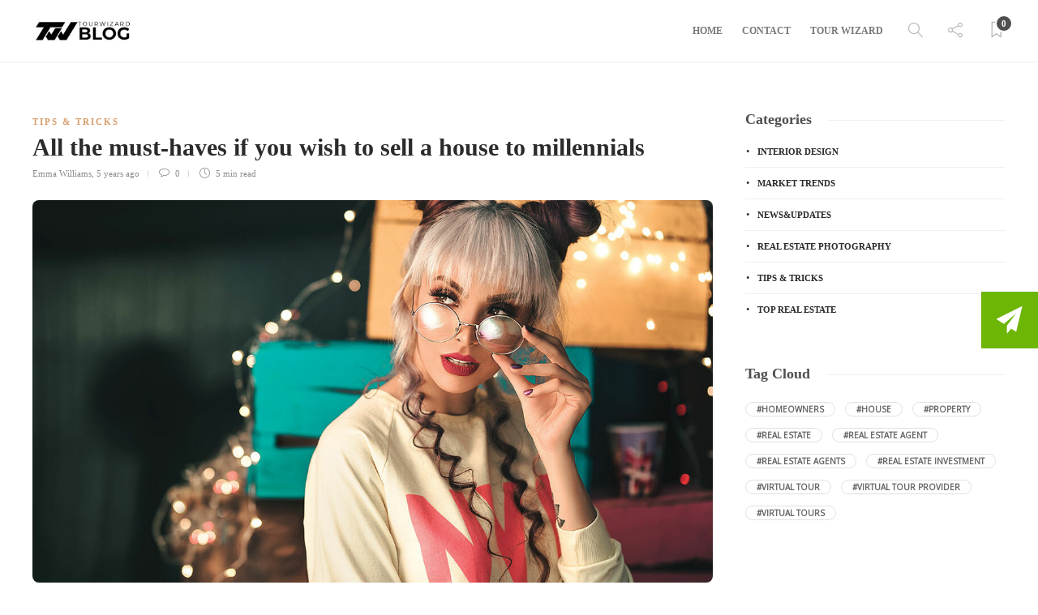

--- FILE ---
content_type: text/html; charset=UTF-8
request_url: https://blog.tourwizard.net/tag/home-offices/
body_size: 8937
content:
<!DOCTYPE html><html lang="en-US"><head><meta charset="UTF-8"><meta name="viewport" content="width=device-width, initial-scale=1"><link media="all" href="https://blog.tourwizard.net/wp-content/cache/autoptimize/css/autoptimize_64929e19441ef54a202d1b1e40f2262b.css" rel="stylesheet" /><title>home offices Archives - Tour Wizard</title><meta name="robots" content="index, follow, max-snippet:-1, max-image-preview:large, max-video-preview:-1" /><link rel="canonical" href="https://blog.tourwizard.net/tag/home-offices/" /><meta property="og:locale" content="en_US" /><meta property="og:type" content="article" /><meta property="og:title" content="home offices Archives - Tour Wizard" /><meta property="og:url" content="https://blog.tourwizard.net/tag/home-offices/" /><meta property="og:site_name" content="Tour Wizard" /> <script type="application/ld+json" class="yoast-schema-graph">{"@context":"https://schema.org","@graph":[{"@type":"WebSite","@id":"https://blog.tourwizard.net/#website","url":"https://blog.tourwizard.net/","name":"Tour Wizard","description":"The Hottest Topics in Real Estate","potentialAction":[{"@type":"SearchAction","target":"https://blog.tourwizard.net/?s={search_term_string}","query-input":"required name=search_term_string"}],"inLanguage":"en-US"},{"@type":"CollectionPage","@id":"https://blog.tourwizard.net/tag/home-offices/#webpage","url":"https://blog.tourwizard.net/tag/home-offices/","name":"home offices Archives - Tour Wizard","isPartOf":{"@id":"https://blog.tourwizard.net/#website"},"inLanguage":"en-US","potentialAction":[{"@type":"ReadAction","target":["https://blog.tourwizard.net/tag/home-offices/"]}]}]}</script> <link rel='dns-prefetch' href='//s.w.org' /><link rel="alternate" type="application/rss+xml" title="Tour Wizard &raquo; Feed" href="https://blog.tourwizard.net/feed/" /><link rel="alternate" type="application/rss+xml" title="Tour Wizard &raquo; Comments Feed" href="https://blog.tourwizard.net/comments/feed/" /><link rel="alternate" type="application/rss+xml" title="Tour Wizard &raquo; home offices Tag Feed" href="https://blog.tourwizard.net/tag/home-offices/feed/" /> <script type="text/javascript">window._wpemojiSettings = {"baseUrl":"https:\/\/s.w.org\/images\/core\/emoji\/13.0.1\/72x72\/","ext":".png","svgUrl":"https:\/\/s.w.org\/images\/core\/emoji\/13.0.1\/svg\/","svgExt":".svg","source":{"concatemoji":"https:\/\/blog.tourwizard.net\/wp-includes\/js\/wp-emoji-release.min.js?ver=5.6.16"}};
			!function(e,a,t){var n,r,o,i=a.createElement("canvas"),p=i.getContext&&i.getContext("2d");function s(e,t){var a=String.fromCharCode;p.clearRect(0,0,i.width,i.height),p.fillText(a.apply(this,e),0,0);e=i.toDataURL();return p.clearRect(0,0,i.width,i.height),p.fillText(a.apply(this,t),0,0),e===i.toDataURL()}function c(e){var t=a.createElement("script");t.src=e,t.defer=t.type="text/javascript",a.getElementsByTagName("head")[0].appendChild(t)}for(o=Array("flag","emoji"),t.supports={everything:!0,everythingExceptFlag:!0},r=0;r<o.length;r++)t.supports[o[r]]=function(e){if(!p||!p.fillText)return!1;switch(p.textBaseline="top",p.font="600 32px Arial",e){case"flag":return s([127987,65039,8205,9895,65039],[127987,65039,8203,9895,65039])?!1:!s([55356,56826,55356,56819],[55356,56826,8203,55356,56819])&&!s([55356,57332,56128,56423,56128,56418,56128,56421,56128,56430,56128,56423,56128,56447],[55356,57332,8203,56128,56423,8203,56128,56418,8203,56128,56421,8203,56128,56430,8203,56128,56423,8203,56128,56447]);case"emoji":return!s([55357,56424,8205,55356,57212],[55357,56424,8203,55356,57212])}return!1}(o[r]),t.supports.everything=t.supports.everything&&t.supports[o[r]],"flag"!==o[r]&&(t.supports.everythingExceptFlag=t.supports.everythingExceptFlag&&t.supports[o[r]]);t.supports.everythingExceptFlag=t.supports.everythingExceptFlag&&!t.supports.flag,t.DOMReady=!1,t.readyCallback=function(){t.DOMReady=!0},t.supports.everything||(n=function(){t.readyCallback()},a.addEventListener?(a.addEventListener("DOMContentLoaded",n,!1),e.addEventListener("load",n,!1)):(e.attachEvent("onload",n),a.attachEvent("onreadystatechange",function(){"complete"===a.readyState&&t.readyCallback()})),(n=t.source||{}).concatemoji?c(n.concatemoji):n.wpemoji&&n.twemoji&&(c(n.twemoji),c(n.wpemoji)))}(window,document,window._wpemojiSettings);</script> <link rel='stylesheet' id='gillion-theme-settings-css'  href='https://blog.tourwizard.net/wp-content/cache/autoptimize/css/autoptimize_single_8a7475d31d06e8879018744e7c95a440.css?ver=117070511' type='text/css' media='all' /> <script type='text/javascript' src='https://blog.tourwizard.net/wp-includes/js/jquery/jquery.min.js?ver=3.5.1' id='jquery-core-js'></script> <script type='text/javascript' id='nks_sub_main_js-js-extra'>var NKSubOpts = {"ajaxurl":"https:\/\/blog.tourwizard.net\/wp-admin\/admin-ajax.php","sidebar_type":"push","social":[],"sidebar_pos":"right","fade_content":"dark","label":"paper-5","label_top":"50%","label_vis":"visible","label_scroll_selector":"","label_mouseover":"","togglers":"","path":"https:\/\/blog.tourwizard.net\/wp-content\/plugins\/NKS-subscription\/img\/","send_more_text":"Send more","try_again_text":"Try again","close_text":"Close","sending_text":"Sending","msg_fail_text":"Something went wrong while sending your message","errors":{"required":"* Please enter %%","min":"* %% must have at least %% characters.","max":"* %% can have at most %% characters.","matches":"* %% must match %%.","less":"* %% must be less than %%","greater":"* %% must be greater than %%.","numeric":"* %% must be numeric.","email":"* %% must be a valid email address.","ip":"* %% must be a valid ip address.","answer":"* Wrong %%"},"id1":{"show":"manual","timeout":"0","scroll":"start","id":1,"locker":"","intr":"cookie","days":"1","close":"","lock":"","redir":""}};</script> <script type='text/javascript' id='gillion-scripts-js-extra'>var gillion_loadmore_posts = {"ajax_url":"https:\/\/blog.tourwizard.net\/wp-admin\/admin-ajax.php"};
var gillion = {"siteurl":"https:\/\/blog.tourwizard.net\/","loggedin":"","page_loader":"1","notice":"","header_animation_dropdown_delay":"1000","header_animation_dropdown":"easeOutQuint","header_animation_dropdown_speed":"300","lightbox_opacity":"0.88","lightbox_transition":"elastic","page_numbers_prev":"Previous","page_numbers_next":"Next","rtl_support":"","footer_parallax":"","social_share":"{\"email\":true,\"twitter\":true,\"facebook\":true,\"linkedin\":true,\"pinterest\":true,\"whatsapp\":true,\"messenger\":true}","text_show_all":"Show All"};</script> <link rel="https://api.w.org/" href="https://blog.tourwizard.net/wp-json/" /><link rel="alternate" type="application/json" href="https://blog.tourwizard.net/wp-json/wp/v2/tags/2637" /><link rel="EditURI" type="application/rsd+xml" title="RSD" href="https://blog.tourwizard.net/xmlrpc.php?rsd" /><link rel="wlwmanifest" type="application/wlwmanifest+xml" href="https://blog.tourwizard.net/wp-includes/wlwmanifest.xml" /><meta name="generator" content="WordPress 5.6.16" /><meta name="generator" content="Powered by WPBakery Page Builder - drag and drop page builder for WordPress."/><meta name="generator" content="Powered by Slider Revolution 6.2.15 - responsive, Mobile-Friendly Slider Plugin for WordPress with comfortable drag and drop interface." /><link rel="icon" href="https://blog.tourwizard.net/wp-content/uploads/2021/01/TW-blog-150x42.jpg" sizes="32x32" /><link rel="icon" href="https://blog.tourwizard.net/wp-content/uploads/2021/01/TW-blog.jpg" sizes="192x192" /><link rel="apple-touch-icon" href="https://blog.tourwizard.net/wp-content/uploads/2021/01/TW-blog.jpg" /><meta name="msapplication-TileImage" content="https://blog.tourwizard.net/wp-content/uploads/2021/01/TW-blog.jpg" /> <script type="text/javascript">function setREVStartSize(e){
			//window.requestAnimationFrame(function() {				 
				window.RSIW = window.RSIW===undefined ? window.innerWidth : window.RSIW;	
				window.RSIH = window.RSIH===undefined ? window.innerHeight : window.RSIH;	
				try {								
					var pw = document.getElementById(e.c).parentNode.offsetWidth,
						newh;
					pw = pw===0 || isNaN(pw) ? window.RSIW : pw;
					e.tabw = e.tabw===undefined ? 0 : parseInt(e.tabw);
					e.thumbw = e.thumbw===undefined ? 0 : parseInt(e.thumbw);
					e.tabh = e.tabh===undefined ? 0 : parseInt(e.tabh);
					e.thumbh = e.thumbh===undefined ? 0 : parseInt(e.thumbh);
					e.tabhide = e.tabhide===undefined ? 0 : parseInt(e.tabhide);
					e.thumbhide = e.thumbhide===undefined ? 0 : parseInt(e.thumbhide);
					e.mh = e.mh===undefined || e.mh=="" || e.mh==="auto" ? 0 : parseInt(e.mh,0);		
					if(e.layout==="fullscreen" || e.l==="fullscreen") 						
						newh = Math.max(e.mh,window.RSIH);					
					else{					
						e.gw = Array.isArray(e.gw) ? e.gw : [e.gw];
						for (var i in e.rl) if (e.gw[i]===undefined || e.gw[i]===0) e.gw[i] = e.gw[i-1];					
						e.gh = e.el===undefined || e.el==="" || (Array.isArray(e.el) && e.el.length==0)? e.gh : e.el;
						e.gh = Array.isArray(e.gh) ? e.gh : [e.gh];
						for (var i in e.rl) if (e.gh[i]===undefined || e.gh[i]===0) e.gh[i] = e.gh[i-1];
											
						var nl = new Array(e.rl.length),
							ix = 0,						
							sl;					
						e.tabw = e.tabhide>=pw ? 0 : e.tabw;
						e.thumbw = e.thumbhide>=pw ? 0 : e.thumbw;
						e.tabh = e.tabhide>=pw ? 0 : e.tabh;
						e.thumbh = e.thumbhide>=pw ? 0 : e.thumbh;					
						for (var i in e.rl) nl[i] = e.rl[i]<window.RSIW ? 0 : e.rl[i];
						sl = nl[0];									
						for (var i in nl) if (sl>nl[i] && nl[i]>0) { sl = nl[i]; ix=i;}															
						var m = pw>(e.gw[ix]+e.tabw+e.thumbw) ? 1 : (pw-(e.tabw+e.thumbw)) / (e.gw[ix]);					
						newh =  (e.gh[ix] * m) + (e.tabh + e.thumbh);
					}				
					if(window.rs_init_css===undefined) window.rs_init_css = document.head.appendChild(document.createElement("style"));					
					document.getElementById(e.c).height = newh+"px";
					window.rs_init_css.innerHTML += "#"+e.c+"_wrapper { height: "+newh+"px }";				
				} catch(e){
					console.log("Failure at Presize of Slider:" + e)
				}					   
			//});
		  };</script> <noscript><style>.wpb_animate_when_almost_visible { opacity: 1; }</style></noscript><div id="nksub_sidebar" class=""><div class="nksub_sidebar_cont_scrollable"><div class="nksub_sidebar_cont nksub_shrinked"><div class="nksub_form_wrapper nksub_form1 nksub_default_form nksub_gamma_light nksub_theme_flat" data-index="1" data-theme="flat"><div class="nksub_content"><h1><span class="nksub_pic"></span><span class="nksub_text">Stay tuned to our latest news!</span></h1><h2>Wanna get all our articles right into your mailbox? Fill in the fields below:</h2><form action="" data-nonce="6d21ed466f"> <input type="hidden" name="action" value="nksub_send_message" /> <input type="hidden" name="form_id" value="1" /><div class="nksub_input_wrapper"><div class="nksub_form_input_wrapper nksub-icon-input-name"><input type="text"  name="nksub_full_name_field" id="nksub_full_name_field"  data-name="Your name" placeholder="Your name"/></div><div class="nksub_form_input_wrapper nksub-icon-input-email"><input type="email"  name="nksub_email_field" id="nksub_email_field"  data-rules="required|email" data-name="Your email" placeholder="Your email *"/></div> <span class="nksub_sbmt"><div class="spinner"><div class="bounce1"></div><div class="bounce2"></div><div class="bounce3"></div></div> <span class="nksub_cta"><i class="fa nksub-icon-paper-1"></i>Join Now!</span> </span></div> <input type="submit" value="Join Now!"/></form><p class="nksub_notice">All your personal data will be kept secure and will not be shared with any third parties.</p></div><ul class="nksub_socialbar"><li></li><li></li><li></li><li></li><li></li><li></li><li></li><li></li></ul></div></div></div></div><div id="nksub-body-bg"></div><div id="nksub-overlay-wrapper"><div id="nksub-overlay"></div></div> <script>(function($){
		if (!window.NKSubOpts || window.NinjaSub) return;

		NKSubOpts.callbacks = {
			noop: function(){},"id1" : function(){}		}

		var opts = window.NKSubOpts;
		var nksopts = window.NKS_CC_Opts;

		var TYPE = NKSubOpts.sidebar_type;
		var $bodybg = $('#nksub-body-bg');
		var b = document.body;
		var $body = $('body');
		var bodyCss;

		// fix onload
		$(function(){
			setTimeout(function(){

				if (!$bodybg.parent().is($body)) {
					$body.prepend($bodybg).prepend($('.nksub_trigger_tabs')).prepend($('#nksub_sidebar')).append($('#nksub-overlay-wrapper'));
				}

				if (TYPE === 'push') { $bodybg.css('backgroundColor', $body.css('backgroundColor')) }

			},0)
		})

		if (TYPE === 'push') {

			bodyCss = {
				'backgroundColor':$body.css('backgroundColor'),
				'backgroundImage':$body.css('backgroundImage'),
				'backgroundAttachment':$body.css('backgroundAttachment'),
				'backgroundSize':$body.css('backgroundSize'),
				'backgroundPosition':$body.css('backgroundPosition'),
				'backgroundRepeat':$body.css('backgroundRepeat'),
				'backgroundOrigin':$body.css('backgroundOrigin'),
				'backgroundClip':$body.css('backgroundClip')
			};

			if (bodyCss.backgroundColor.indexOf('(0, 0, 0, 0') + 1 || bodyCss.backgroundColor.indexOf('transparent') + 1 ) {
				bodyCss.backgroundColor = '#fff';
			}

			if (bodyCss.backgroundAttachment === 'fixed') {
				NKSubOpts.isBgFixed = true;
				bodyCss.position = 'fixed';
				bodyCss.bottom = 0;
				bodyCss.backgroundAttachment = 'scroll';
			} else {
				bodyCss.height = Math.max(
					b.scrollHeight, document.documentElement.scrollHeight,
					b.offsetHeight, document.documentElement.offsetHeight,
					b.clientHeight, document.documentElement.clientHeight
				)
			}

			$bodybg.css(bodyCss);

		} else {
			//$body.addClass('nks_sidebar_slide')
		}

		setTimeout(function(){
			var $tabs = $('.nks_cc_trigger_tabs');
			var $btn;

			if ( $tabs.length && nksopts && nksopts.sidebar_pos === opts.sidebar_pos ) {

				$btn = $('<span class="fa-stack fa-lg nksub-tab-icon fa-3x"> <i class="fa nksub-icon-square fa-stack-2x "></i> <i class="fa nksub-icon-paper-5 fa-stack-1x fa-inverse"></i> </span>');
				$tabs.prepend($btn);
			} else {
				$tabs = $('<div class="nks_cc_trigger_tabs nksub_tab nksub_label_visible nks_metro"><span class="fa-stack nksub-tab-icon fa-lg fa-3x"> <i class="fa nksub-icon-square fa-stack-2x "></i> <i class="fa nksub-icon-paper-5 fa-stack-1x fa-inverse"></i> </span></div>');
				$body.append($tabs);
			}
		}, 0);

	})(window.jQuery)</script> </head><body class="archive tag tag-home-offices tag-2637 sh-body-header-sticky sh-bookmarks-style_title sh-title-style1 sh-section-tabs-style1 sh-carousel-style1 sh-carousel-position-title sh-post-categories-style1 sh-review-style1 sh-meta-order-bottom sh-instagram-widget-columns2 sh-categories-position-title sh-media-icon-style1 sh-wc-labels-off sh-instagram-widget-with-button wpb-js-composer js-comp-ver-6.2.0 vc_responsive"><div class="sh-page-loader sh-table sh-page-loader-style-cube-folding"><div class="sh-table-cell"><div class="sk-folding-cube"><div class="sk-cube1 sk-cube"></div><div class="sk-cube2 sk-cube"></div><div class="sk-cube4 sk-cube"></div><div class="sk-cube3 sk-cube"></div></div></div></div><div class="sh-header-side"></div><div class="sh-header-side-overlay"></div><div id="page-container" class=""><header class="primary-mobile"><div id="header-mobile" class="sh-header-mobile"><div class="sh-header-mobile-navigation"><div class="container"><div class="sh-table sh-header-mobile-table"><div class="sh-table-cell"><nav id="header-navigation-mobile" class="header-standard-position sh-header-mobile-navigation-left"><div class="sh-nav-container"><ul class="sh-nav"><li><div class="sh-hamburger-menu sh-nav-dropdown"> <span></span> <span></span> <span></span> <span></span></div></li></ul></div></nav></div><div class="sh-table-cell sh-header-logo-container"><div class="header-logo"> <a href="https://blog.tourwizard.net/" class="header-logo-container sh-table-small"><div class="sh-table-cell"> <noscript><img class="sh-standard-logo" src="//blog.tourwizard.net/wp-content/uploads/2021/01/TW-blog.jpg" alt="Tour Wizard" height=&quot;30&quot; /></noscript><img class="lazyload sh-standard-logo" src='data:image/svg+xml,%3Csvg%20xmlns=%22http://www.w3.org/2000/svg%22%20viewBox=%220%200%20210%20140%22%3E%3C/svg%3E' data-src="//blog.tourwizard.net/wp-content/uploads/2021/01/TW-blog.jpg" alt="Tour Wizard" height=&quot;30&quot; /> <noscript><img class="sh-sticky-logo" src="//blog.tourwizard.net/wp-content/uploads/2021/01/TW-blog.jpg" alt="Tour Wizard" height=&quot;30&quot; /></noscript><img class="lazyload sh-sticky-logo" src='data:image/svg+xml,%3Csvg%20xmlns=%22http://www.w3.org/2000/svg%22%20viewBox=%220%200%20210%20140%22%3E%3C/svg%3E' data-src="//blog.tourwizard.net/wp-content/uploads/2021/01/TW-blog.jpg" alt="Tour Wizard" height=&quot;30&quot; /> <noscript><img class="sh-light-logo" src="//blog.tourwizard.net/wp-content/uploads/2021/01/TW-blog.jpg" alt="Tour Wizard" height=&quot;30&quot; /></noscript><img class="lazyload sh-light-logo" src='data:image/svg+xml,%3Csvg%20xmlns=%22http://www.w3.org/2000/svg%22%20viewBox=%220%200%20210%20140%22%3E%3C/svg%3E' data-src="//blog.tourwizard.net/wp-content/uploads/2021/01/TW-blog.jpg" alt="Tour Wizard" height=&quot;30&quot; /></div> </a></div></div><div class="sh-table-cell"><nav class="header-standard-position sh-header-mobile-navigation-right"><div class="sh-nav-container"><ul class="sh-nav"><li class="menu-item menu-item-has-children sh-nav-readmore sh-nav-special"> <a href="https://blog.tourwizard.net/?read-it-later"><div> <i class="ti-bookmark"></i> <span class="sh-read-later-total">0</span></div> </a></li></ul></div></nav></div></div></div></div><nav class="sh-header-mobile-dropdown"><div class="container sh-nav-container"><ul class="sh-nav-mobile"></ul></div><div class="container sh-nav-container"><div class="header-mobile-social-media"> <a href="https://www.facebook.com/people/@/shufflehound"  target = "_blank"  class="social-media-facebook"> <i class="fa fa-facebook"></i> </a><a href="https://twitter.com/TheShufflehound"  target = "_blank"  class="social-media-twitter"> <i class="fa fa-twitter"></i> </a><a href="https://instagram.com/tourwizard/"  target = "_blank"  class="social-media-instagram"> <i class="fa fa-instagram"></i> </a><a href="https://www.pinterest.com/tourwizard/"  target = "_blank"  class="social-media-pinterest"> <i class="fa fa-pinterest"></i> </a><a href="https://www.linkedin.com/company/tour-wizard"  target = "_blank"  class="social-media-linkedin"> <i class="fa fa-linkedin"></i> </a><div class="sh-clear"></div></div></div><div class="header-mobile-search"><div class="container sh-nav-container"><form role="search" method="get" class="header-mobile-form" action="https://blog.tourwizard.net/"> <input class="header-mobile-form-input" type="text" placeholder="Search here.." value="" name="s" required /> <button type="submit" class="header-mobile-form-submit"> <i class="icon-magnifier"></i> </button></form></div></div></nav></div></header><header class="primary-desktop"><div class="sh-header-height"><div class="sh-header sh-header-2 sh-sticky-header"><div class="container"><div class="sh-table"><div class="sh-table-cell sh-header-logo-container"><nav class="header-standard-position"><div class="sh-nav-container"><ul class="sh-nav sh-nav-left"><li><div class="header-logo"> <a href="https://blog.tourwizard.net/" class="header-logo-container sh-table-small"><div class="sh-table-cell"> <noscript><img class="sh-standard-logo" src="//blog.tourwizard.net/wp-content/uploads/2021/01/TW-blog.jpg" alt="Tour Wizard" height=&quot;30&quot; /></noscript><img class="lazyload sh-standard-logo" src='data:image/svg+xml,%3Csvg%20xmlns=%22http://www.w3.org/2000/svg%22%20viewBox=%220%200%20210%20140%22%3E%3C/svg%3E' data-src="//blog.tourwizard.net/wp-content/uploads/2021/01/TW-blog.jpg" alt="Tour Wizard" height=&quot;30&quot; /> <noscript><img class="sh-sticky-logo" src="//blog.tourwizard.net/wp-content/uploads/2021/01/TW-blog.jpg" alt="Tour Wizard" height=&quot;30&quot; /></noscript><img class="lazyload sh-sticky-logo" src='data:image/svg+xml,%3Csvg%20xmlns=%22http://www.w3.org/2000/svg%22%20viewBox=%220%200%20210%20140%22%3E%3C/svg%3E' data-src="//blog.tourwizard.net/wp-content/uploads/2021/01/TW-blog.jpg" alt="Tour Wizard" height=&quot;30&quot; /> <noscript><img class="sh-light-logo" src="//blog.tourwizard.net/wp-content/uploads/2021/01/TW-blog.jpg" alt="Tour Wizard" height=&quot;30&quot; /></noscript><img class="lazyload sh-light-logo" src='data:image/svg+xml,%3Csvg%20xmlns=%22http://www.w3.org/2000/svg%22%20viewBox=%220%200%20210%20140%22%3E%3C/svg%3E' data-src="//blog.tourwizard.net/wp-content/uploads/2021/01/TW-blog.jpg" alt="Tour Wizard" height=&quot;30&quot; /></div> </a></div></li></ul></div></nav></div><div class="sh-table-cell sh-header-nav-container"><nav id="header-navigation" class="header-standard-position"><div class="sh-nav-container"><ul class="sh-nav"><li id="menu-item-5937" class="menu-item menu-item-type-custom menu-item-object-custom menu-item-home menu-item-5937"><a href="https://blog.tourwizard.net/" >Home</a></li><li id="menu-item-5939" class="menu-item menu-item-type-custom menu-item-object-custom menu-item-5939"><a href="https://tourwizard.net/contact" >Contact</a></li><li id="menu-item-5940" class="menu-item menu-item-type-custom menu-item-object-custom menu-item-5940"><a href="https://tourwizard.net" >Tour Wizard</a></li><li class="menu-item sh-nav-search sh-nav-special"> <a href="#"><i class="icon icon-magnifier"></i></a></li><li class="menu-item menu-item-has-children sh-nav-share sh-nav-special"> <a href="#"><div> <i class="icon icon-share"></i></div> </a><ul class="sub-menu sh-nav-share-ul"><li class="sh-share-item sh-share-item-facebook menu-item"> <a href="https://www.facebook.com/people/@/shufflehound"  target = "_blank" > <i class="fa fa-facebook"></i> </a></li><li class="sh-share-item sh-share-item-twitter menu-item"> <a href="https://twitter.com/TheShufflehound"  target = "_blank" > <i class="fa fa-twitter"></i> </a></li><li class="sh-share-item sh-share-item-instagram menu-item"> <a href="https://instagram.com/tourwizard/"  target = "_blank" > <i class="fa fa-instagram"></i> </a></li><li class="sh-share-item sh-share-item-pinterest menu-item"> <a href="https://www.pinterest.com/tourwizard/"  target = "_blank" > <i class="fa fa-pinterest"></i> </a></li><li class="sh-share-item sh-share-item-linkedin menu-item"> <a href="https://www.linkedin.com/company/tour-wizard"  target = "_blank" > <i class="fa fa-linkedin"></i> </a></li></ul></li><li class="menu-item menu-item-has-children sh-nav-readmore sh-nav-special"> <a href="https://blog.tourwizard.net/?read-it-later"><div> <i class="ti-bookmark"></i> <span class="sh-read-later-total">0</span></div> </a><ul class="sub-menu sh-read-later-list sh-read-later-list-init"><li class="sh-read-later-item menu-item text-center"> <a href="https://blog.tourwizard.net/?read-it-later"> Login to add posts to your read later list </a></li></ul></li></ul></div></nav></div></div></div><div class="sh-header-search-side"><div class="sh-header-search-side-container"><form method="get" class="sh-header-search-form" action="https://blog.tourwizard.net/"> <input type="text" value="" name="s" class="sh-header-search-side-input" placeholder="Enter a keyword to search..." /><div class="sh-header-search-side-close"> <i class="ti-close"></i></div><div class="sh-header-search-side-icon"> <i class="ti-search"></i></div></form></div></div></div></div></header><div id="wrapper" class="layout-default"><div class="content-container sh-page-layout-default"><div class="container entry-content"><div id="content-wrapper" class="content-wrapper-with-sidebar"><div id="content" class="content-with-sidebar-right"><div class="sh-group blog-list blog-style-large"><article id="post-6494" class="post-item post-6494 post type-post status-publish format-standard has-post-thumbnail hentry category-tips_tricks tag-colorful-modern-furniture tag-costly-upgrades tag-easy-going-generation tag-energy-efficient-home-for-sale tag-high-tech-gadgets tag-home-offices tag-inside-of-the-house tag-millennials tag-multicolored-porch-light tag-open-spaces tag-outdoor-light tag-purchase-property tag-selling-your-home"><div class="post-container"><div class="post-categories-container"><div class="post-categories"><a href="https://blog.tourwizard.net/category/tips_tricks/">Tips &amp; Tricks</a></div></div> <a href="https://blog.tourwizard.net/must-haves-to-sell-house-to-millennials/" class="post-title"><h2> All the must-haves if you wish to sell a house to millennials&nbsp;<span class="post-read-later post-read-later-guest" href="#login-register" data-type="add" data-id="6494"><i class="fa fa-bookmark-o"></i></span></h2> </a><div class="post-meta"><div class="post-meta-content"> <span class="post-auhor-date"> <span> <a href="https://blog.tourwizard.net/author/emma-williams/" class="post-author">Emma Williams</a></span>, <a href="https://blog.tourwizard.net/must-haves-to-sell-house-to-millennials/" class="post-date"> 5 years ago </a> </span> <a href="https://blog.tourwizard.net/must-haves-to-sell-house-to-millennials/#comments" class="post-comments"> <i class="icon icon-bubble"></i> 0 </a> <span class="post-readtime"> <i class="icon icon-clock"></i> 5 min <span>read</span> </span> <span class="responsive-post-read-later"> &nbsp;<span class="post-read-later post-read-later-guest" href="#login-register" data-type="add" data-id="6494"><i class="fa fa-bookmark-o"></i></span> </span></div></div><div class="post-thumbnail"> <noscript><img width="1200" height="675" src="https://blog.tourwizard.net/wp-content/uploads/2021/03/millennials_1-1200x675.jpg" class="attachment-gillion-landscape-large size-gillion-landscape-large wp-post-image" alt="" /></noscript><img width="1200" height="675" src='data:image/svg+xml,%3Csvg%20xmlns=%22http://www.w3.org/2000/svg%22%20viewBox=%220%200%201200%20675%22%3E%3C/svg%3E' data-src="https://blog.tourwizard.net/wp-content/uploads/2021/03/millennials_1-1200x675.jpg" class="lazyload attachment-gillion-landscape-large size-gillion-landscape-large wp-post-image" alt="" /> <a href="https://blog.tourwizard.net/must-haves-to-sell-house-to-millennials/" class="post-overlay"></a></div><div class="post-content-container"><div class="post-content"><p>Slowly but surely, millennials are taking over the leadership of the world. In terms of finances, they have become solvent enough to purchase property, but they aren’t looking for the same things as their parents did. Real estate agents know this best, so here is&#8230;</p></div></div><div class="post-readmore sh-table"><div class="sh-table-cell post-readmore-text"> <a href="https://blog.tourwizard.net/must-haves-to-sell-house-to-millennials/"><h6>Read more</h6> </a></div><div class="sh-table-cell post-readmore-line"><div class="post-readmore-line-content"></div></div><div class="sh-table-cell"><div class="post-content-share post-content-share-side" data-url="https://blog.tourwizard.net/must-haves-to-sell-house-to-millennials/" data-title="All the must-haves if you wish to sell a house to millennials"></div></div></div></div></article></div></div><div id="sidebar" class="sidebar-right"><div class="sidebar-container"><div id="categories-3" class="widget-item widget_categories"><div class="sh-widget-title-styling"><h3 class="widget-title">Categories</h3></div><ul><li class="cat-item cat-item-661"><a href="https://blog.tourwizard.net/category/interior-design/">Interior Design</a></li><li class="cat-item cat-item-2"><a href="https://blog.tourwizard.net/category/market-trends/">Market Trends</a></li><li class="cat-item cat-item-759"><a href="https://blog.tourwizard.net/category/news-and-updates/">News&amp;Updates</a></li><li class="cat-item cat-item-675"><a href="https://blog.tourwizard.net/category/real-estate-photography/">Real estate photography</a></li><li class="cat-item cat-item-1"><a href="https://blog.tourwizard.net/category/tips_tricks/">Tips &amp; Tricks</a></li><li class="cat-item cat-item-3"><a href="https://blog.tourwizard.net/category/top-real-estate/">Top Real Estate</a></li></ul></div><div id="tag_cloud-2" class="widget-item widget_tag_cloud"><div class="sh-widget-title-styling"><h3 class="widget-title">Tag Cloud</h3></div><div class="tagcloud"><a href="https://blog.tourwizard.net/tag/homeowners/" class="tag-cloud-link tag-link-728 tag-link-position-1" style="font-size: 9.4pt;" aria-label="homeowners (42 items)">homeowners</a> <a href="https://blog.tourwizard.net/tag/house/" class="tag-cloud-link tag-link-27 tag-link-position-2" style="font-size: 8.4pt;" aria-label="house (37 items)">house</a> <a href="https://blog.tourwizard.net/tag/property/" class="tag-cloud-link tag-link-23 tag-link-position-3" style="font-size: 9.4pt;" aria-label="property (42 items)">property</a> <a href="https://blog.tourwizard.net/tag/real-estate/" class="tag-cloud-link tag-link-6 tag-link-position-4" style="font-size: 22pt;" aria-label="real estate (183 items)">real estate</a> <a href="https://blog.tourwizard.net/tag/real-estate-agent/" class="tag-cloud-link tag-link-17 tag-link-position-5" style="font-size: 16.6pt;" aria-label="real estate agent (96 items)">real estate agent</a> <a href="https://blog.tourwizard.net/tag/real-estate-agents/" class="tag-cloud-link tag-link-9 tag-link-position-6" style="font-size: 8.4pt;" aria-label="real estate agents (37 items)">real estate agents</a> <a href="https://blog.tourwizard.net/tag/real-estate-investment/" class="tag-cloud-link tag-link-213 tag-link-position-7" style="font-size: 11.4pt;" aria-label="real estate investment (53 items)">real estate investment</a> <a href="https://blog.tourwizard.net/tag/virtual-tour/" class="tag-cloud-link tag-link-12 tag-link-position-8" style="font-size: 15.6pt;" aria-label="virtual tour (86 items)">virtual tour</a> <a href="https://blog.tourwizard.net/tag/virtual-tour-provider/" class="tag-cloud-link tag-link-302 tag-link-position-9" style="font-size: 8pt;" aria-label="virtual tour provider (35 items)">virtual tour provider</a> <a href="https://blog.tourwizard.net/tag/virtual-tours/" class="tag-cloud-link tag-link-11 tag-link-position-10" style="font-size: 20pt;" aria-label="virtual tours (142 items)">virtual tours</a></div></div></div></div></div></div></div><footer class="sh-footer"><div class="sh-footer-widgets"><div class="container"><div class="row"><div class="col-md-4 col-sm-6"><div id="social_v2-2" class="widget_social_v2 widget-item widget_social_v2"><div class="sh-widget-title-styling"><h3 class="widget-title">Social Media</h3></div><div class="sh-widget-socialv2-list"><a href="https://twitter.com/TourWizard"  target = "_blank"  class="sh-widget-socialv2-item social-media-twitter"> <i class="fa fa-twitter"></i> </a><a href="https://www.facebook.com/tourwizard.net"  target = "_blank"  class="sh-widget-socialv2-item social-media-facebook"> <i class="fa fa-facebook"></i> </a><a href="https://instagram.com/tourwizard/"  target = "_blank"  class="sh-widget-socialv2-item social-media-instagram"> <i class="fa fa-instagram"></i> </a><a href="https://www.pinterest.com/tourwizard/"  target = "_blank"  class="sh-widget-socialv2-item social-media-pinterest"> <i class="fa fa-pinterest"></i> </a><div class="sh-clear"></div></div></div></div><div class="col-md-4 col-sm-6"></div><div class="col-md-4 col-sm-6"></div></div></div></div><div class="sh-copyrights sh-copyrights-align-left"><div class="container container-padding"><div class="sh-table"><div class="sh-table-cell"><div class="sh-copyrights-info"> <span>Copyright 2014-2020 @ Wizaro Ltd<br />All rights reserved</span></div></div><div class="sh-table-cell"><div class="sh-nav-container"><ul id="menu-top-menu-1" class="sh-nav"><li class="menu-item menu-item-type-custom menu-item-object-custom menu-item-home menu-item-5937"><a href="https://blog.tourwizard.net/" >Home</a></li><li class="menu-item menu-item-type-custom menu-item-object-custom menu-item-5939"><a href="https://tourwizard.net/contact" >Contact</a></li><li class="menu-item menu-item-type-custom menu-item-object-custom menu-item-5940"><a href="https://tourwizard.net" >Tour Wizard</a></li></ul></div></div></div></div></div></footer></div><div class="sh-back-to-top sh-back-to-top1"> <i class="fa fa-angle-up"></i></div><div id="login-register" style="display: none;"><div class="sh-login-popup-tabs"><ul class="nav nav-tabs"><li class="active"> <a data-target="#viens" data-toggle="tab">Login</a></li><li> <a data-target="#divi" data-toggle="tab">Register</a></li></ul></div><div class="tab-content"><div class="tab-pane active" id="viens"><div class="sh-login-popup-content sh-login-popup-content-login"><form name="loginform" id="loginform" action="https://blog.tourwizard.net/wp-login.php" method="post"><p class="login-username"> <label for="user_login">Username or Email Address</label> <input type="text" name="log" id="user_login" class="input" value="" size="20" /></p><p class="login-password"> <label for="user_pass">Password</label> <input type="password" name="pwd" id="user_pass" class="input" value="" size="20" /></p> <a href="/wp-login.php?action=lostpassword" class="login-forgot-password">Forgot Password</a><p class="login-remember"><label><input name="rememberme" type="checkbox" id="rememberme" value="forever" /> Remember Me</label></p><p class="login-submit"> <input type="submit" name="wp-submit" id="wp-submit" class="button button-primary" value="Log In" /> <input type="hidden" name="redirect_to" value="https://blog.tourwizard.net/tag/home-offices/" /></p></form></div></div><div class="tab-pane" id="divi"><div class="sh-login-popup-content"><p id="reg_passmail">Registration is closed.</p></div></div></div></div></div> <noscript><style>.lazyload{display:none;}</style></noscript><script data-noptimize="1">window.lazySizesConfig=window.lazySizesConfig||{};window.lazySizesConfig.loadMode=1;</script><script async data-noptimize="1" src='https://blog.tourwizard.net/wp-content/plugins/autoptimize/classes/external/js/lazysizes.min.js?ao_version=2.8.1'></script><script type='text/javascript' id='contact-form-7-js-extra'>var wpcf7 = {"apiSettings":{"root":"https:\/\/blog.tourwizard.net\/wp-json\/contact-form-7\/v1","namespace":"contact-form-7\/v1"},"cached":"1"};</script> <script type="text/javascript">jQuery(document).ready(function ($) { "use strict"; });</script> <script defer src="https://blog.tourwizard.net/wp-content/cache/autoptimize/js/autoptimize_2fbdf0fecd8a87c6c0f3e62139e5cd3d.js"></script><script defer src="https://static.cloudflareinsights.com/beacon.min.js/vcd15cbe7772f49c399c6a5babf22c1241717689176015" integrity="sha512-ZpsOmlRQV6y907TI0dKBHq9Md29nnaEIPlkf84rnaERnq6zvWvPUqr2ft8M1aS28oN72PdrCzSjY4U6VaAw1EQ==" data-cf-beacon='{"version":"2024.11.0","token":"572fd810eb134a4f90152de5de834e75","server_timing":{"name":{"cfCacheStatus":true,"cfEdge":true,"cfExtPri":true,"cfL4":true,"cfOrigin":true,"cfSpeedBrain":true},"location_startswith":null}}' crossorigin="anonymous"></script>
</body></html> 